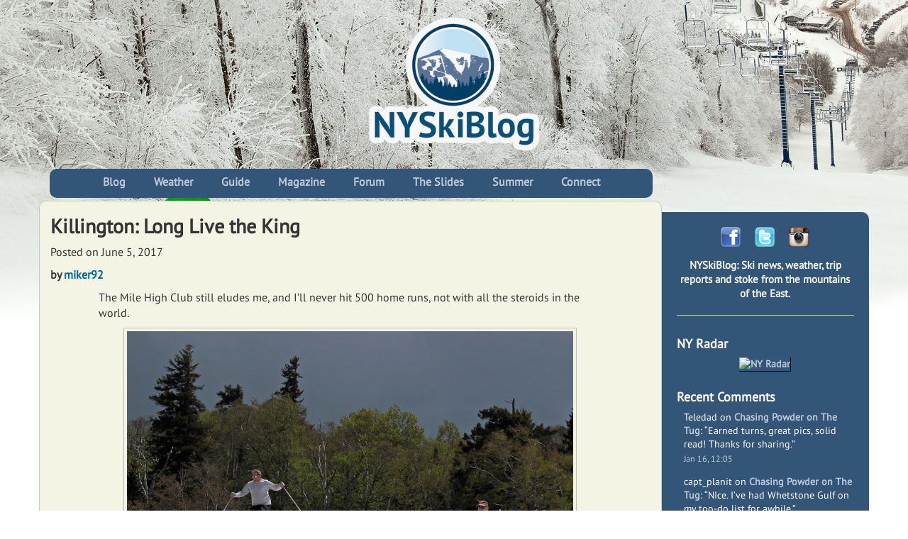

--- FILE ---
content_type: text/html; charset=UTF-8
request_url: https://nyskiblog.com/killington-king-of-spring/
body_size: 24069
content:
<!DOCTYPE html>
<html lang="en-US">
<head>
<meta charset="UTF-8">
<meta name="viewport" content="width=device-width, initial-scale=1">
<link rel="profile" href="http://gmpg.org/xfn/11">
<link rel="pingback" href="https://nyskiblog.com/xmlrpc.php">


<!-- Google Tag Manager -->
<script>(function(w,d,s,l,i){w[l]=w[l]||[];w[l].push({'gtm.start':
new Date().getTime(),event:'gtm.js'});var f=d.getElementsByTagName(s)[0],
j=d.createElement(s),dl=l!='dataLayer'?'&l='+l:'';j.async=true;j.src=
'https://www.googletagmanager.com/gtm.js?id='+i+dl;f.parentNode.insertBefore(j,f);
})(window,document,'script','dataLayer','GTM-N5JX6XQ');</script>
<!-- End Google Tag Manager -->
  
<style>/* latin */
@font-face {
  font-family: 'PT Sans';
  font-style: normal;
  font-weight: 400;
  font-display: swap;
  src: url(https://fonts.gstatic.com/s/ptsans/v12/jizaRExUiTo99u79D0KExcOPIDU.woff2) format('woff2');
  unicode-range: U+0000-00FF, U+0131, U+0152-0153, U+02BB-02BC, U+02C6, U+02DA, U+02DC, U+2000-206F, U+2074, U+20AC, U+2122, U+2191, U+2193, U+2212, U+2215, U+FEFF, U+FFFD;
}</style>

<meta name='robots' content='index, follow, max-image-preview:large, max-snippet:-1, max-video-preview:-1' />

	<!-- This site is optimized with the Yoast SEO plugin v26.6 - https://yoast.com/wordpress/plugins/seo/ -->
	<title>Long Live Killington the King of Spring &#8226; NYSkiBlog</title>
	<meta name="description" content="Killington King of Spring: Draft beers were $4 and the skiing was free. Bashing east-coast bumps in the first month of summer was priceless." />
	<link rel="canonical" href="https://nyskiblog.com/killington-king-of-spring/" />
	<meta property="og:locale" content="en_US" />
	<meta property="og:type" content="article" />
	<meta property="og:title" content="Long Live Killington the King of Spring &#8226; NYSkiBlog" />
	<meta property="og:description" content="Killington King of Spring: Draft beers were $4 and the skiing was free. Bashing east-coast bumps in the first month of summer was priceless." />
	<meta property="og:url" content="https://nyskiblog.com/killington-king-of-spring/" />
	<meta property="og:site_name" content="NYSkiBlog" />
	<meta property="article:publisher" content="https://www.facebook.com/NYSkiBlog" />
	<meta property="article:published_time" content="2017-06-05T13:00:59+00:00" />
	<meta property="article:modified_time" content="2021-11-11T20:17:06+00:00" />
	<meta property="og:image" content="https://nyskiblog.com/wp-content/uploads/2017/06/two-skiers.jpg" />
	<meta name="author" content="miker92" />
	<meta name="twitter:card" content="summary_large_image" />
	<meta name="twitter:creator" content="@NYSkiBlog" />
	<meta name="twitter:site" content="@NYSkiBlog" />
	<meta name="twitter:label1" content="Written by" />
	<meta name="twitter:data1" content="miker92" />
	<meta name="twitter:label2" content="Est. reading time" />
	<meta name="twitter:data2" content="3 minutes" />
	<script type="application/ld+json" class="yoast-schema-graph">{"@context":"https://schema.org","@graph":[{"@type":"Article","@id":"https://nyskiblog.com/killington-king-of-spring/#article","isPartOf":{"@id":"https://nyskiblog.com/killington-king-of-spring/"},"author":{"name":"miker92","@id":"https://nyskiblog.com/#/schema/person/49db67c965f92c7f3e1ffc9ea1e00ec8"},"headline":"Killington: Long Live the King","datePublished":"2017-06-05T13:00:59+00:00","dateModified":"2021-11-11T20:17:06+00:00","mainEntityOfPage":{"@id":"https://nyskiblog.com/killington-king-of-spring/"},"wordCount":338,"commentCount":3,"publisher":{"@id":"https://nyskiblog.com/#organization"},"image":{"@id":"https://nyskiblog.com/killington-king-of-spring/#primaryimage"},"thumbnailUrl":"https://nyskiblog.com/wp-content/uploads/2017/06/two-skiers.jpg","articleSection":["Killington","VT"],"inLanguage":"en-US","potentialAction":[{"@type":"CommentAction","name":"Comment","target":["https://nyskiblog.com/killington-king-of-spring/#respond"]}]},{"@type":"WebPage","@id":"https://nyskiblog.com/killington-king-of-spring/","url":"https://nyskiblog.com/killington-king-of-spring/","name":"Long Live Killington the King of Spring &#8226; NYSkiBlog","isPartOf":{"@id":"https://nyskiblog.com/#website"},"primaryImageOfPage":{"@id":"https://nyskiblog.com/killington-king-of-spring/#primaryimage"},"image":{"@id":"https://nyskiblog.com/killington-king-of-spring/#primaryimage"},"thumbnailUrl":"https://nyskiblog.com/wp-content/uploads/2017/06/two-skiers.jpg","datePublished":"2017-06-05T13:00:59+00:00","dateModified":"2021-11-11T20:17:06+00:00","description":"Killington King of Spring: Draft beers were $4 and the skiing was free. Bashing east-coast bumps in the first month of summer was priceless.","breadcrumb":{"@id":"https://nyskiblog.com/killington-king-of-spring/#breadcrumb"},"inLanguage":"en-US","potentialAction":[{"@type":"ReadAction","target":["https://nyskiblog.com/killington-king-of-spring/"]}]},{"@type":"ImageObject","inLanguage":"en-US","@id":"https://nyskiblog.com/killington-king-of-spring/#primaryimage","url":"https://nyskiblog.com/wp-content/uploads/2017/06/two-skiers.jpg","contentUrl":"https://nyskiblog.com/wp-content/uploads/2017/06/two-skiers.jpg","width":1000,"height":685},{"@type":"BreadcrumbList","@id":"https://nyskiblog.com/killington-king-of-spring/#breadcrumb","itemListElement":[{"@type":"ListItem","position":1,"name":"Blog","item":"https://nyskiblog.com/"},{"@type":"ListItem","position":2,"name":"Killington: Long Live the King"}]},{"@type":"WebSite","@id":"https://nyskiblog.com/#website","url":"https://nyskiblog.com/","name":"NYSkiBlog","description":"The New York State Ski Blog","publisher":{"@id":"https://nyskiblog.com/#organization"},"potentialAction":[{"@type":"SearchAction","target":{"@type":"EntryPoint","urlTemplate":"https://nyskiblog.com/?s={search_term_string}"},"query-input":{"@type":"PropertyValueSpecification","valueRequired":true,"valueName":"search_term_string"}}],"inLanguage":"en-US"},{"@type":"Organization","@id":"https://nyskiblog.com/#organization","name":"NYSkiBlog","url":"https://nyskiblog.com/","logo":{"@type":"ImageObject","inLanguage":"en-US","@id":"https://nyskiblog.com/#/schema/logo/image/","url":"https://nyskiblog.com/wp-content/uploads/2017/08/background-main.jpg","contentUrl":"https://nyskiblog.com/wp-content/uploads/2017/08/background-main.jpg","width":1920,"height":784,"caption":"NYSkiBlog"},"image":{"@id":"https://nyskiblog.com/#/schema/logo/image/"},"sameAs":["https://www.facebook.com/NYSkiBlog","https://x.com/NYSkiBlog","https://www.instagram.com/nyskiblog/","https://www.youtube.com/c/HarveyRoad"]},{"@type":"Person","@id":"https://nyskiblog.com/#/schema/person/49db67c965f92c7f3e1ffc9ea1e00ec8","name":"miker92","url":"https://nyskiblog.com/author/miker92/"}]}</script>
	<!-- / Yoast SEO plugin. -->


<link rel='dns-prefetch' href='//widgets.wp.com' />
<link rel="alternate" type="application/rss+xml" title="NYSkiBlog &raquo; Feed" href="https://nyskiblog.com/feed/" />
<link rel="alternate" type="application/rss+xml" title="NYSkiBlog &raquo; Comments Feed" href="https://nyskiblog.com/comments/feed/" />
<link rel="alternate" type="application/rss+xml" title="NYSkiBlog &raquo; Killington: Long Live the King Comments Feed" href="https://nyskiblog.com/killington-king-of-spring/feed/" />
<link rel="alternate" title="oEmbed (JSON)" type="application/json+oembed" href="https://nyskiblog.com/wp-json/oembed/1.0/embed?url=https%3A%2F%2Fnyskiblog.com%2Fkillington-king-of-spring%2F" />
<link rel="alternate" title="oEmbed (XML)" type="text/xml+oembed" href="https://nyskiblog.com/wp-json/oembed/1.0/embed?url=https%3A%2F%2Fnyskiblog.com%2Fkillington-king-of-spring%2F&#038;format=xml" />
<!-- nyskiblog.com is managing ads with Advanced Ads 2.0.15 – https://wpadvancedads.com/ --><script id="nyski-ready">
			window.advanced_ads_ready=function(e,a){a=a||"complete";var d=function(e){return"interactive"===a?"loading"!==e:"complete"===e};d(document.readyState)?e():document.addEventListener("readystatechange",(function(a){d(a.target.readyState)&&e()}),{once:"interactive"===a})},window.advanced_ads_ready_queue=window.advanced_ads_ready_queue||[];		</script>
		<style id='wp-img-auto-sizes-contain-inline-css' type='text/css'>
img:is([sizes=auto i],[sizes^="auto," i]){contain-intrinsic-size:3000px 1500px}
/*# sourceURL=wp-img-auto-sizes-contain-inline-css */
</style>
<style id='wp-block-library-inline-css' type='text/css'>
:root{--wp-block-synced-color:#7a00df;--wp-block-synced-color--rgb:122,0,223;--wp-bound-block-color:var(--wp-block-synced-color);--wp-editor-canvas-background:#ddd;--wp-admin-theme-color:#007cba;--wp-admin-theme-color--rgb:0,124,186;--wp-admin-theme-color-darker-10:#006ba1;--wp-admin-theme-color-darker-10--rgb:0,107,160.5;--wp-admin-theme-color-darker-20:#005a87;--wp-admin-theme-color-darker-20--rgb:0,90,135;--wp-admin-border-width-focus:2px}@media (min-resolution:192dpi){:root{--wp-admin-border-width-focus:1.5px}}.wp-element-button{cursor:pointer}:root .has-very-light-gray-background-color{background-color:#eee}:root .has-very-dark-gray-background-color{background-color:#313131}:root .has-very-light-gray-color{color:#eee}:root .has-very-dark-gray-color{color:#313131}:root .has-vivid-green-cyan-to-vivid-cyan-blue-gradient-background{background:linear-gradient(135deg,#00d084,#0693e3)}:root .has-purple-crush-gradient-background{background:linear-gradient(135deg,#34e2e4,#4721fb 50%,#ab1dfe)}:root .has-hazy-dawn-gradient-background{background:linear-gradient(135deg,#faaca8,#dad0ec)}:root .has-subdued-olive-gradient-background{background:linear-gradient(135deg,#fafae1,#67a671)}:root .has-atomic-cream-gradient-background{background:linear-gradient(135deg,#fdd79a,#004a59)}:root .has-nightshade-gradient-background{background:linear-gradient(135deg,#330968,#31cdcf)}:root .has-midnight-gradient-background{background:linear-gradient(135deg,#020381,#2874fc)}:root{--wp--preset--font-size--normal:16px;--wp--preset--font-size--huge:42px}.has-regular-font-size{font-size:1em}.has-larger-font-size{font-size:2.625em}.has-normal-font-size{font-size:var(--wp--preset--font-size--normal)}.has-huge-font-size{font-size:var(--wp--preset--font-size--huge)}.has-text-align-center{text-align:center}.has-text-align-left{text-align:left}.has-text-align-right{text-align:right}.has-fit-text{white-space:nowrap!important}#end-resizable-editor-section{display:none}.aligncenter{clear:both}.items-justified-left{justify-content:flex-start}.items-justified-center{justify-content:center}.items-justified-right{justify-content:flex-end}.items-justified-space-between{justify-content:space-between}.screen-reader-text{border:0;clip-path:inset(50%);height:1px;margin:-1px;overflow:hidden;padding:0;position:absolute;width:1px;word-wrap:normal!important}.screen-reader-text:focus{background-color:#ddd;clip-path:none;color:#444;display:block;font-size:1em;height:auto;left:5px;line-height:normal;padding:15px 23px 14px;text-decoration:none;top:5px;width:auto;z-index:100000}html :where(.has-border-color){border-style:solid}html :where([style*=border-top-color]){border-top-style:solid}html :where([style*=border-right-color]){border-right-style:solid}html :where([style*=border-bottom-color]){border-bottom-style:solid}html :where([style*=border-left-color]){border-left-style:solid}html :where([style*=border-width]){border-style:solid}html :where([style*=border-top-width]){border-top-style:solid}html :where([style*=border-right-width]){border-right-style:solid}html :where([style*=border-bottom-width]){border-bottom-style:solid}html :where([style*=border-left-width]){border-left-style:solid}html :where(img[class*=wp-image-]){height:auto;max-width:100%}:where(figure){margin:0 0 1em}html :where(.is-position-sticky){--wp-admin--admin-bar--position-offset:var(--wp-admin--admin-bar--height,0px)}@media screen and (max-width:600px){html :where(.is-position-sticky){--wp-admin--admin-bar--position-offset:0px}}

/*# sourceURL=wp-block-library-inline-css */
</style><style id='global-styles-inline-css' type='text/css'>
:root{--wp--preset--aspect-ratio--square: 1;--wp--preset--aspect-ratio--4-3: 4/3;--wp--preset--aspect-ratio--3-4: 3/4;--wp--preset--aspect-ratio--3-2: 3/2;--wp--preset--aspect-ratio--2-3: 2/3;--wp--preset--aspect-ratio--16-9: 16/9;--wp--preset--aspect-ratio--9-16: 9/16;--wp--preset--color--black: #000000;--wp--preset--color--cyan-bluish-gray: #abb8c3;--wp--preset--color--white: #ffffff;--wp--preset--color--pale-pink: #f78da7;--wp--preset--color--vivid-red: #cf2e2e;--wp--preset--color--luminous-vivid-orange: #ff6900;--wp--preset--color--luminous-vivid-amber: #fcb900;--wp--preset--color--light-green-cyan: #7bdcb5;--wp--preset--color--vivid-green-cyan: #00d084;--wp--preset--color--pale-cyan-blue: #8ed1fc;--wp--preset--color--vivid-cyan-blue: #0693e3;--wp--preset--color--vivid-purple: #9b51e0;--wp--preset--gradient--vivid-cyan-blue-to-vivid-purple: linear-gradient(135deg,rgb(6,147,227) 0%,rgb(155,81,224) 100%);--wp--preset--gradient--light-green-cyan-to-vivid-green-cyan: linear-gradient(135deg,rgb(122,220,180) 0%,rgb(0,208,130) 100%);--wp--preset--gradient--luminous-vivid-amber-to-luminous-vivid-orange: linear-gradient(135deg,rgb(252,185,0) 0%,rgb(255,105,0) 100%);--wp--preset--gradient--luminous-vivid-orange-to-vivid-red: linear-gradient(135deg,rgb(255,105,0) 0%,rgb(207,46,46) 100%);--wp--preset--gradient--very-light-gray-to-cyan-bluish-gray: linear-gradient(135deg,rgb(238,238,238) 0%,rgb(169,184,195) 100%);--wp--preset--gradient--cool-to-warm-spectrum: linear-gradient(135deg,rgb(74,234,220) 0%,rgb(151,120,209) 20%,rgb(207,42,186) 40%,rgb(238,44,130) 60%,rgb(251,105,98) 80%,rgb(254,248,76) 100%);--wp--preset--gradient--blush-light-purple: linear-gradient(135deg,rgb(255,206,236) 0%,rgb(152,150,240) 100%);--wp--preset--gradient--blush-bordeaux: linear-gradient(135deg,rgb(254,205,165) 0%,rgb(254,45,45) 50%,rgb(107,0,62) 100%);--wp--preset--gradient--luminous-dusk: linear-gradient(135deg,rgb(255,203,112) 0%,rgb(199,81,192) 50%,rgb(65,88,208) 100%);--wp--preset--gradient--pale-ocean: linear-gradient(135deg,rgb(255,245,203) 0%,rgb(182,227,212) 50%,rgb(51,167,181) 100%);--wp--preset--gradient--electric-grass: linear-gradient(135deg,rgb(202,248,128) 0%,rgb(113,206,126) 100%);--wp--preset--gradient--midnight: linear-gradient(135deg,rgb(2,3,129) 0%,rgb(40,116,252) 100%);--wp--preset--font-size--small: 13px;--wp--preset--font-size--medium: 20px;--wp--preset--font-size--large: 36px;--wp--preset--font-size--x-large: 42px;--wp--preset--spacing--20: 0.44rem;--wp--preset--spacing--30: 0.67rem;--wp--preset--spacing--40: 1rem;--wp--preset--spacing--50: 1.5rem;--wp--preset--spacing--60: 2.25rem;--wp--preset--spacing--70: 3.38rem;--wp--preset--spacing--80: 5.06rem;--wp--preset--shadow--natural: 6px 6px 9px rgba(0, 0, 0, 0.2);--wp--preset--shadow--deep: 12px 12px 50px rgba(0, 0, 0, 0.4);--wp--preset--shadow--sharp: 6px 6px 0px rgba(0, 0, 0, 0.2);--wp--preset--shadow--outlined: 6px 6px 0px -3px rgb(255, 255, 255), 6px 6px rgb(0, 0, 0);--wp--preset--shadow--crisp: 6px 6px 0px rgb(0, 0, 0);}:where(.is-layout-flex){gap: 0.5em;}:where(.is-layout-grid){gap: 0.5em;}body .is-layout-flex{display: flex;}.is-layout-flex{flex-wrap: wrap;align-items: center;}.is-layout-flex > :is(*, div){margin: 0;}body .is-layout-grid{display: grid;}.is-layout-grid > :is(*, div){margin: 0;}:where(.wp-block-columns.is-layout-flex){gap: 2em;}:where(.wp-block-columns.is-layout-grid){gap: 2em;}:where(.wp-block-post-template.is-layout-flex){gap: 1.25em;}:where(.wp-block-post-template.is-layout-grid){gap: 1.25em;}.has-black-color{color: var(--wp--preset--color--black) !important;}.has-cyan-bluish-gray-color{color: var(--wp--preset--color--cyan-bluish-gray) !important;}.has-white-color{color: var(--wp--preset--color--white) !important;}.has-pale-pink-color{color: var(--wp--preset--color--pale-pink) !important;}.has-vivid-red-color{color: var(--wp--preset--color--vivid-red) !important;}.has-luminous-vivid-orange-color{color: var(--wp--preset--color--luminous-vivid-orange) !important;}.has-luminous-vivid-amber-color{color: var(--wp--preset--color--luminous-vivid-amber) !important;}.has-light-green-cyan-color{color: var(--wp--preset--color--light-green-cyan) !important;}.has-vivid-green-cyan-color{color: var(--wp--preset--color--vivid-green-cyan) !important;}.has-pale-cyan-blue-color{color: var(--wp--preset--color--pale-cyan-blue) !important;}.has-vivid-cyan-blue-color{color: var(--wp--preset--color--vivid-cyan-blue) !important;}.has-vivid-purple-color{color: var(--wp--preset--color--vivid-purple) !important;}.has-black-background-color{background-color: var(--wp--preset--color--black) !important;}.has-cyan-bluish-gray-background-color{background-color: var(--wp--preset--color--cyan-bluish-gray) !important;}.has-white-background-color{background-color: var(--wp--preset--color--white) !important;}.has-pale-pink-background-color{background-color: var(--wp--preset--color--pale-pink) !important;}.has-vivid-red-background-color{background-color: var(--wp--preset--color--vivid-red) !important;}.has-luminous-vivid-orange-background-color{background-color: var(--wp--preset--color--luminous-vivid-orange) !important;}.has-luminous-vivid-amber-background-color{background-color: var(--wp--preset--color--luminous-vivid-amber) !important;}.has-light-green-cyan-background-color{background-color: var(--wp--preset--color--light-green-cyan) !important;}.has-vivid-green-cyan-background-color{background-color: var(--wp--preset--color--vivid-green-cyan) !important;}.has-pale-cyan-blue-background-color{background-color: var(--wp--preset--color--pale-cyan-blue) !important;}.has-vivid-cyan-blue-background-color{background-color: var(--wp--preset--color--vivid-cyan-blue) !important;}.has-vivid-purple-background-color{background-color: var(--wp--preset--color--vivid-purple) !important;}.has-black-border-color{border-color: var(--wp--preset--color--black) !important;}.has-cyan-bluish-gray-border-color{border-color: var(--wp--preset--color--cyan-bluish-gray) !important;}.has-white-border-color{border-color: var(--wp--preset--color--white) !important;}.has-pale-pink-border-color{border-color: var(--wp--preset--color--pale-pink) !important;}.has-vivid-red-border-color{border-color: var(--wp--preset--color--vivid-red) !important;}.has-luminous-vivid-orange-border-color{border-color: var(--wp--preset--color--luminous-vivid-orange) !important;}.has-luminous-vivid-amber-border-color{border-color: var(--wp--preset--color--luminous-vivid-amber) !important;}.has-light-green-cyan-border-color{border-color: var(--wp--preset--color--light-green-cyan) !important;}.has-vivid-green-cyan-border-color{border-color: var(--wp--preset--color--vivid-green-cyan) !important;}.has-pale-cyan-blue-border-color{border-color: var(--wp--preset--color--pale-cyan-blue) !important;}.has-vivid-cyan-blue-border-color{border-color: var(--wp--preset--color--vivid-cyan-blue) !important;}.has-vivid-purple-border-color{border-color: var(--wp--preset--color--vivid-purple) !important;}.has-vivid-cyan-blue-to-vivid-purple-gradient-background{background: var(--wp--preset--gradient--vivid-cyan-blue-to-vivid-purple) !important;}.has-light-green-cyan-to-vivid-green-cyan-gradient-background{background: var(--wp--preset--gradient--light-green-cyan-to-vivid-green-cyan) !important;}.has-luminous-vivid-amber-to-luminous-vivid-orange-gradient-background{background: var(--wp--preset--gradient--luminous-vivid-amber-to-luminous-vivid-orange) !important;}.has-luminous-vivid-orange-to-vivid-red-gradient-background{background: var(--wp--preset--gradient--luminous-vivid-orange-to-vivid-red) !important;}.has-very-light-gray-to-cyan-bluish-gray-gradient-background{background: var(--wp--preset--gradient--very-light-gray-to-cyan-bluish-gray) !important;}.has-cool-to-warm-spectrum-gradient-background{background: var(--wp--preset--gradient--cool-to-warm-spectrum) !important;}.has-blush-light-purple-gradient-background{background: var(--wp--preset--gradient--blush-light-purple) !important;}.has-blush-bordeaux-gradient-background{background: var(--wp--preset--gradient--blush-bordeaux) !important;}.has-luminous-dusk-gradient-background{background: var(--wp--preset--gradient--luminous-dusk) !important;}.has-pale-ocean-gradient-background{background: var(--wp--preset--gradient--pale-ocean) !important;}.has-electric-grass-gradient-background{background: var(--wp--preset--gradient--electric-grass) !important;}.has-midnight-gradient-background{background: var(--wp--preset--gradient--midnight) !important;}.has-small-font-size{font-size: var(--wp--preset--font-size--small) !important;}.has-medium-font-size{font-size: var(--wp--preset--font-size--medium) !important;}.has-large-font-size{font-size: var(--wp--preset--font-size--large) !important;}.has-x-large-font-size{font-size: var(--wp--preset--font-size--x-large) !important;}
/*# sourceURL=global-styles-inline-css */
</style>

<style id='classic-theme-styles-inline-css' type='text/css'>
/*! This file is auto-generated */
.wp-block-button__link{color:#fff;background-color:#32373c;border-radius:9999px;box-shadow:none;text-decoration:none;padding:calc(.667em + 2px) calc(1.333em + 2px);font-size:1.125em}.wp-block-file__button{background:#32373c;color:#fff;text-decoration:none}
/*# sourceURL=/wp-includes/css/classic-themes.min.css */
</style>
<link rel='stylesheet' id='wp-components-css' href='https://nyskiblog.com/wp-includes/css/dist/components/style.min.css?ver=6.9' type='text/css' media='all' />
<link rel='stylesheet' id='wp-preferences-css' href='https://nyskiblog.com/wp-includes/css/dist/preferences/style.min.css?ver=6.9' type='text/css' media='all' />
<link rel='stylesheet' id='wp-block-editor-css' href='https://nyskiblog.com/wp-includes/css/dist/block-editor/style.min.css?ver=6.9' type='text/css' media='all' />
<link rel='stylesheet' id='popup-maker-block-library-style-css' href='https://nyskiblog.com/wp-content/plugins/popup-maker/dist/packages/block-library-style.css?ver=dbea705cfafe089d65f1' type='text/css' media='all' />
<link rel='stylesheet' id='better-recent-comments-css' href='https://nyskiblog.com/wp-content/plugins/better-recent-comments/assets/css/better-recent-comments.min.css?ver=6.9' type='text/css' media='all' />
<link rel='stylesheet' id='responsive-lightbox-swipebox-css' href='https://nyskiblog.com/wp-content/plugins/responsive-lightbox/assets/swipebox/swipebox.min.css?ver=1.5.2' type='text/css' media='all' />
<link rel='stylesheet' id='main-style-css' href='https://nyskiblog.com/wp-content/themes/nyskiblog2016/assets/css/screen.css?ver=1704992115' type='text/css' media='all' />
<link rel='stylesheet' id='main-style-override-css' href='https://nyskiblog.com/wp-content/themes/nyskiblog2016/override.css?ver=6.9' type='text/css' media='all' />
<link rel='stylesheet' id='jetpack-subscriptions-css' href='https://nyskiblog.com/wp-content/plugins/jetpack/_inc/build/subscriptions/subscriptions.min.css?ver=15.3.1' type='text/css' media='all' />
<link rel='stylesheet' id='open-sans-css' href='https://fonts.googleapis.com/css?family=Open+Sans%3A300italic%2C400italic%2C600italic%2C300%2C400%2C600&#038;subset=latin%2Clatin-ext&#038;display=fallback&#038;ver=6.9' type='text/css' media='all' />
<link rel='stylesheet' id='jetpack_likes-css' href='https://nyskiblog.com/wp-content/plugins/jetpack/modules/likes/style.css?ver=15.3.1' type='text/css' media='all' />
<link rel='stylesheet' id='popup-maker-site-css' href='//nyskiblog.com/wp-content/uploads/pum/pum-site-styles.css?generated=1756774303&#038;ver=1.21.5' type='text/css' media='all' />
<script type="text/javascript" src="https://nyskiblog.com/wp-includes/js/jquery/jquery.min.js?ver=3.7.1" id="jquery-core-js"></script>
<script type="text/javascript" src="https://nyskiblog.com/wp-includes/js/jquery/jquery-migrate.min.js?ver=3.4.1" id="jquery-migrate-js"></script>
<script type="text/javascript" src="https://nyskiblog.com/wp-content/plugins/responsive-lightbox/assets/dompurify/purify.min.js?ver=3.1.7" id="dompurify-js"></script>
<script type="text/javascript" id="responsive-lightbox-sanitizer-js-before">
/* <![CDATA[ */
window.RLG = window.RLG || {}; window.RLG.sanitizeAllowedHosts = ["youtube.com","www.youtube.com","youtu.be","vimeo.com","player.vimeo.com"];
//# sourceURL=responsive-lightbox-sanitizer-js-before
/* ]]> */
</script>
<script type="text/javascript" src="https://nyskiblog.com/wp-content/plugins/responsive-lightbox/js/sanitizer.js?ver=2.6.0" id="responsive-lightbox-sanitizer-js"></script>
<script type="text/javascript" src="https://nyskiblog.com/wp-content/plugins/responsive-lightbox/assets/swipebox/jquery.swipebox.min.js?ver=1.5.2" id="responsive-lightbox-swipebox-js"></script>
<script type="text/javascript" src="https://nyskiblog.com/wp-includes/js/underscore.min.js?ver=1.13.7" id="underscore-js"></script>
<script type="text/javascript" src="https://nyskiblog.com/wp-content/plugins/responsive-lightbox/assets/infinitescroll/infinite-scroll.pkgd.min.js?ver=4.0.1" id="responsive-lightbox-infinite-scroll-js"></script>
<script type="text/javascript" id="responsive-lightbox-js-before">
/* <![CDATA[ */
var rlArgs = {"script":"swipebox","selector":"lightbox","customEvents":"","activeGalleries":true,"animation":true,"hideCloseButtonOnMobile":false,"removeBarsOnMobile":false,"hideBars":true,"hideBarsDelay":5000,"videoMaxWidth":1080,"useSVG":true,"loopAtEnd":false,"woocommerce_gallery":false,"ajaxurl":"https:\/\/nyskiblog.com\/wp-admin\/admin-ajax.php","nonce":"f4e3aff343","preview":false,"postId":35737,"scriptExtension":false};

//# sourceURL=responsive-lightbox-js-before
/* ]]> */
</script>
<script type="text/javascript" src="https://nyskiblog.com/wp-content/plugins/responsive-lightbox/js/front.js?ver=2.6.0" id="responsive-lightbox-js"></script>
<link rel="https://api.w.org/" href="https://nyskiblog.com/wp-json/" /><link rel="alternate" title="JSON" type="application/json" href="https://nyskiblog.com/wp-json/wp/v2/posts/35737" /><link rel="EditURI" type="application/rsd+xml" title="RSD" href="https://nyskiblog.com/xmlrpc.php?rsd" />
<meta name="generator" content="WordPress 6.9" />
<link rel='shortlink' href='https://nyskiblog.com/?p=35737' />
<meta name="generator" content="webp-uploads 2.6.0">
<link rel="icon" href="https://nyskiblog.com/wp-content/uploads/2018/02/cropped-nyskiblog-favicon-32x32.webp" sizes="32x32" />
<link rel="icon" href="https://nyskiblog.com/wp-content/uploads/2018/02/cropped-nyskiblog-favicon-192x192.webp" sizes="192x192" />
<link rel="apple-touch-icon" href="https://nyskiblog.com/wp-content/uploads/2018/02/cropped-nyskiblog-favicon-180x180.webp" />
<meta name="msapplication-TileImage" content="https://nyskiblog.com/wp-content/uploads/2018/02/cropped-nyskiblog-favicon-270x270.webp" />
		<style type="text/css" id="wp-custom-css">
				.single-post .navigation.post-navigation {
		display: none;
	}

.advads-edit-button {
	display: none;
}

#secondary ul.blogroll, #secondary ul.feedreading_blogroll_bookmarklist  {
	margin: 10px auto 20px;
	padding-left: 10px;
}

#colophon .footer-ad, #colophon .footer-replace {
	min-width: 260px;
	margin: auto;
}

#secondary .textwidget img { width:100%;}

@media (max-width: 640px) {
	.hidden-640 {
	display:none;
}}

.comment-form label {
	width: 100% !important;
}

.comment-content {
	margin-top:8px;
}

.timeline-Widget {
	background-color: #f4f4e4 !important;
}

.twitter-timeline {
	background-color: #f4f4e4 !important;
}

.jetpack_subscription_widget input[type=email] {
	max-width: 400px;
}

.jetpack_subscription_widget button {
	-webkit-appearance: button;
	margin-top: 5px;
	margin-bottom: 0;
	background-image: none;
	background-color: #069!important;
	border: 1px solid #abc!important;
	color: #fff;
	white-space: nowrap;
	padding: 6px 12px;
	font-size: 16px;
	text-transform: uppercase;
	border-radius: 4px;
}

.comment-wrap {
	margin: auto !important;
	max-width: 320px !important;
}

.recent-comments-list>li {
	margin-bottom: 1em;
}

.recent-comment .comment-wrap {
	padding-left: 10px!important;
	max-width: 320px;
	margin: auto;
}

.advertising-wide {
	display: inline;
	text-align: center;
}

.advertising-narrow {
	display: none;
	text-align: center;
}

@media (max-width: 500px) {
	.advertising-wide {
		display: none;
}
	
	.advertising-narrow {
		display: inline;
}
	
.special_content {
  width: 320px;
  height: 50px; }
  @media (min-width: 500px) {
	.special_content {
	  width: 468px;
	  height: 60px; } }
	
.border_nosides td, .border_nosides th {
	border: 1px solid grey;
	border-right-color: transparent;
	border-left-color: transparent;
	font-size: .8em;
	line-height: .8em;
}
	
.borderless_small td,
	.borderless_small th {
  border: none;
  font-size: .8em;
  line-height: .8em;
 }
	
	
	
	@media (min-width: 991px)
#masthead .navbar-default #navbar-main .dropdown-menu>li>a {
    padding: 8px 2rem;
}
	
		</style>
		
<link rel="manifest" href="https://nyskiblog.com/wp-content/themes/nyskiblog2016/assets/img/favicon/manifest.json">
<meta name="theme-color" content="#ffffff">

<!-- Facebook Pixel Code -->
<script>
!function(f,b,e,v,n,t,s)
{if(f.fbq)return;n=f.fbq=function(){n.callMethod?
n.callMethod.apply(n,arguments):n.queue.push(arguments)};
if(!f._fbq)f._fbq=n;n.push=n;n.loaded=!0;n.version='2.0';
n.queue=[];t=b.createElement(e);t.async=!0;
t.src=v;s=b.getElementsByTagName(e)[0];
s.parentNode.insertBefore(t,s)}(window,document,'script',
'https://connect.facebook.net/en_US/fbevents.js');
 fbq('init', '185628815697551'); 
fbq('track', 'PageView');
</script>
<noscript>
 <img height="1" width="1" 
src="https://www.facebook.com/tr?id=185628815697551&ev=PageView
&noscript=1"/>
</noscript>
<!-- End Facebook Pixel Code -->

</head>

<body class="wp-singular post-template-default single single-post postid-35737 single-format-standard wp-theme-nyskiblog2016 group-blog aa-prefix-nyski-" style="background-image: url(https://nyskiblog.com/wp-content/uploads/2017/09/background-main.jpg)">
<!-- Google Tag Manager (noscript) -->
<noscript><iframe src="https://www.googletagmanager.com/ns.html?id=GTM-N5JX6XQ"
height="0" width="0" style="display:none;visibility:hidden"></iframe></noscript>
<!-- End Google Tag Manager (noscript) -->
  <div id="page" class="site">
	<a class="skip-link screen-reader-text" href="#content">Skip to content</a>

	<header id="masthead" class="site-header" role="banner">
		<nav class="navbar navbar-default navbar-fixed-top" role="navigation">
		    <!-- Brand and toggle get grouped for better mobile display -->
		    <div class="container navbar-container">
				<div class="site-branding">
					<a href="https://nyskiblog.com">
												<span class="site-logo">
							<img class="logo-md" src="https://nyskiblog.com/wp-content/uploads/2019/10/NYSkiBlog.png" alt="NYSkiBlog" title="NYSkiBlog">
						</span>
											</a>
				</div>
		        <div class="navbar-header row">
			        <div class="col-xs-12 col-sm-12 col-md-12 col-lg-12">
			            <button type="button" class="navbar-toggle" data-toggle="collapse" data-target="#navbar-main">
			                <span class="sr-only">Toggle navigation</span>
			                <span class="icon-bar"></span>
			                <span class="icon-bar"></span>
			                <span class="icon-bar"></span>
			            </button>
			
			            <a class="navbar-brand" href="https://nyskiblog.com">
	<span>Home</span>

<!--			                <img src="https://nyskiblog.com/wp-content/themes/nyskiblog2016/assets/img/logo.png" class="logo"> -->
			            </a>
			        </div>
		        </div>
				<div id="navbar-main" class="collapse navbar-collapse">
					<ul id="menu-primary-menu" class="nav navbar-nav">
		        <li id="menu-item-33153" class="menu-item menu-item-type-custom menu-item-object-custom menu-item-home menu-item-33153"><a title="Blog" href="https://nyskiblog.com/"><span class="glyphicon NYSKiBlog"></span>Blog</a></li>
<li id="menu-item-461" class="menu-item menu-item-type-post_type menu-item-object-page menu-item-has-children menu-item-461 dropdown"><a title="Weather" href="#" data-toggle="dropdown" data-hover="dropdown" class="dropdown-toggle"><span class="glyphicon Weather"></span>Weather </a>
<ul role="menu" class=" dropdown-menu">
	<li id="menu-item-34737" class="menu-item menu-item-type-post_type menu-item-object-page menu-item-34737"><a title="US Ski Weather" href="https://nyskiblog.com/weather/"><span class="glyphicon US Ski Weather"></span>US Ski Weather</a></li>
	<li id="menu-item-35368" class="menu-item menu-item-type-post_type menu-item-object-page menu-item-35368"><a title="New York Wx" href="https://nyskiblog.com/weather/new-york/"><span class="glyphicon NYWx"></span>New York Wx</a></li>
	<li id="menu-item-32071" class="menu-item menu-item-type-post_type menu-item-object-page menu-item-32071"><a title="ALY Wx" href="https://nyskiblog.com/weather/aly/"><span class="glyphicon NWS ALY"></span>ALY Wx</a></li>
	<li id="menu-item-25121" class="menu-item menu-item-type-post_type menu-item-object-page menu-item-25121"><a title="BTV Wx" href="https://nyskiblog.com/weather/btv/"><span class="glyphicon BTV Wx"></span>BTV Wx</a></li>
	<li id="menu-item-25172" class="menu-item menu-item-type-post_type menu-item-object-page menu-item-25172"><a title="BGM Wx" href="https://nyskiblog.com/weather/bgm/"><span class="glyphicon BGM Wx"></span>BGM Wx</a></li>
	<li id="menu-item-25200" class="menu-item menu-item-type-post_type menu-item-object-page menu-item-25200"><a title="BUF Wx" href="https://nyskiblog.com/weather/buf/"><span class="glyphicon BUF Wx"></span>BUF Wx</a></li>
	<li id="menu-item-25445" class="menu-item menu-item-type-post_type menu-item-object-page menu-item-25445"><a title="NYC Wx" href="https://nyskiblog.com/weather/nyc/"><span class="glyphicon OKX Wx"></span>NYC Wx</a></li>
	<li id="menu-item-32123" class="menu-item menu-item-type-post_type menu-item-object-page menu-item-32123"><a title="NH + ME Wx" href="https://nyskiblog.com/weather/gyx/"><span class="glyphicon GYX Wx"></span>NH + ME Wx</a></li>
	<li id="menu-item-32158" class="menu-item menu-item-type-post_type menu-item-object-page menu-item-32158"><a title="Mt Wash Wx" href="https://nyskiblog.com/weather/mount-washington/"><span class="glyphicon Mt Washington Wx"></span>Mt Wash Wx</a></li>
	<li id="menu-item-75383" class="menu-item menu-item-type-post_type menu-item-object-page menu-item-75383"><a title="Canada Wx" href="https://nyskiblog.com/weather/canada/"><span class="glyphicon Canada Ski Weather"></span>Canada Wx</a></li>
</ul>
</li>
<li id="menu-item-32623" class="menu-item menu-item-type-post_type menu-item-object-page menu-item-has-children menu-item-32623 dropdown"><a title="Guide" href="#" data-toggle="dropdown" data-hover="dropdown" class="dropdown-toggle">Guide </a>
<ul role="menu" class=" dropdown-menu">
	<li id="menu-item-34593" class="menu-item menu-item-type-post_type menu-item-object-page menu-item-34593"><a title="The NYSB Guide" href="https://nyskiblog.com/directory/"><span class="glyphicon The NYSB Guide"></span>The NYSB Guide</a></li>
	<li id="menu-item-32594" class="menu-item menu-item-type-post_type menu-item-object-page menu-item-32594"><a title="NY Ski Areas" href="https://nyskiblog.com/directory/ny-ski-areas/"><span class="glyphicon NY Ski Areas"></span>NY Ski Areas</a></li>
	<li id="menu-item-32621" class="menu-item menu-item-type-post_type menu-item-object-page menu-item-32621"><a title="NY XC Ski Areas" href="https://nyskiblog.com/directory/xc-ski-areas/"><span class="glyphicon NY Cross Country Ski Areas"></span>NY XC Ski Areas</a></li>
	<li id="menu-item-32618" class="menu-item menu-item-type-post_type menu-item-object-page menu-item-32618"><a title="VT Ski Areas" href="https://nyskiblog.com/directory/vt-ski-areas/"><span class="glyphicon Vermont Ski Areas"></span>VT Ski Areas</a></li>
	<li id="menu-item-44704" class="menu-item menu-item-type-post_type menu-item-object-page menu-item-44704"><a title="NY Ski Aerials" href="https://nyskiblog.com/directory/aerial-photos/"><span class="glyphicon NY Ski Aerials"></span>NY Ski Aerials</a></li>
	<li id="menu-item-32616" class="menu-item menu-item-type-post_type menu-item-object-page menu-item-32616"><a title="NY Ski Area History" href="https://nyskiblog.com/directory/ski-area-history/"><span class="glyphicon NY Ski Area History"></span>NY Ski Area History</a></li>
	<li id="menu-item-45051" class="menu-item menu-item-type-post_type menu-item-object-page menu-item-45051"><a title="NY Vintage Trail Maps" href="https://nyskiblog.com/directory/vintage-ski-trail-maps/"><span class="glyphicon NY Vintage Trail Maps"></span>NY Vintage Trail Maps</a></li>
	<li id="menu-item-44783" class="menu-item menu-item-type-post_type menu-item-object-page menu-item-44783"><a title="NY Ski Memorabilia" href="https://nyskiblog.com/directory/ski-memorabilia/"><span class="glyphicon NY Ski Memorabilia"></span>NY Ski Memorabilia</a></li>
	<li id="menu-item-32617" class="menu-item menu-item-type-post_type menu-item-object-page menu-item-32617"><a title="Weather Data" href="https://nyskiblog.com/directory/weather-data/"><span class="glyphicon Weather Data"></span>Weather Data</a></li>
</ul>
</li>
<li id="menu-item-33194" class="menu-item menu-item-type-post_type menu-item-object-page menu-item-has-children menu-item-33194 dropdown"><a title="Magazine" href="#" data-toggle="dropdown" data-hover="dropdown" class="dropdown-toggle">Magazine </a>
<ul role="menu" class=" dropdown-menu">
	<li id="menu-item-34594" class="menu-item menu-item-type-post_type menu-item-object-page menu-item-34594"><a title="NYSkiBlog Magazine" href="https://nyskiblog.com/magazine/"><span class="glyphicon The Mountains Less Traveled"></span>NYSkiBlog Magazine</a></li>
	<li id="menu-item-32485" class="menu-item menu-item-type-post_type menu-item-object-page menu-item-32485"><a title="Eastern US" href="https://nyskiblog.com/magazine/eastern-us/"><span class="glyphicon Eastern US"></span>Eastern US</a></li>
	<li id="menu-item-32484" class="menu-item menu-item-type-post_type menu-item-object-page menu-item-32484"><a title="The West" href="https://nyskiblog.com/magazine/the-west/"><span class="glyphicon The West"></span>The West</a></li>
	<li id="menu-item-32483" class="menu-item menu-item-type-post_type menu-item-object-page menu-item-32483"><a title="Quebec" href="https://nyskiblog.com/magazine/quebec/"><span class="glyphicon Quebec"></span>Quebec</a></li>
	<li id="menu-item-32482" class="menu-item menu-item-type-post_type menu-item-object-page menu-item-32482"><a title="Europe" href="https://nyskiblog.com/magazine/europe/"><span class="glyphicon Europe"></span>Europe</a></li>
</ul>
</li>
<li id="menu-item-58082" class="menu-item menu-item-type-custom menu-item-object-custom menu-item-58082"><a title="Forum" href="https://nyskiblog.com/forum/"><span class="glyphicon The NYSB Forum"></span>Forum</a></li>
<li id="menu-item-32052" class="menu-item menu-item-type-post_type menu-item-object-page menu-item-has-children menu-item-32052 dropdown"><a title="The Slides" href="#" data-toggle="dropdown" data-hover="dropdown" class="dropdown-toggle">The Slides </a>
<ul role="menu" class=" dropdown-menu">
	<li id="menu-item-32580" class="menu-item menu-item-type-post_type menu-item-object-page menu-item-32580"><a title="Overview" href="https://nyskiblog.com/whiteface-slides/"><span class="glyphicon The Slide Guide"></span>Overview</a></li>
	<li id="menu-item-26452" class="menu-item menu-item-type-post_type menu-item-object-page menu-item-26452"><a title="Slide 1" href="https://nyskiblog.com/whiteface-slides/slide-1/"><span class="glyphicon Slide 1"></span>Slide 1</a></li>
	<li id="menu-item-26450" class="menu-item menu-item-type-post_type menu-item-object-page menu-item-26450"><a title="Slide 2" href="https://nyskiblog.com/whiteface-slides/slide-2/"><span class="glyphicon Slide 2"></span>Slide 2</a></li>
	<li id="menu-item-26451" class="menu-item menu-item-type-post_type menu-item-object-page menu-item-26451"><a title="Slide 2B" href="https://nyskiblog.com/whiteface-slides/slide-2b/"><span class="glyphicon Slide 2B"></span>Slide 2B</a></li>
	<li id="menu-item-26454" class="menu-item menu-item-type-post_type menu-item-object-page menu-item-26454"><a title="Slide 3" href="https://nyskiblog.com/whiteface-slides/slide-3/"><span class="glyphicon Slide 3"></span>Slide 3</a></li>
	<li id="menu-item-26453" class="menu-item menu-item-type-post_type menu-item-object-page menu-item-26453"><a title="Slide 4" href="https://nyskiblog.com/whiteface-slides/slide-4/"><span class="glyphicon Slide 4"></span>Slide 4</a></li>
	<li id="menu-item-32581" class="menu-item menu-item-type-post_type menu-item-object-page menu-item-32581"><a title="Slide Out" href="https://nyskiblog.com/whiteface-slides/slide-out/"><span class="glyphicon Slide Out"></span>Slide Out</a></li>
</ul>
</li>
<li id="menu-item-27380" class="menu-item menu-item-type-custom menu-item-object-custom menu-item-has-children menu-item-27380 dropdown"><a title="Summer" href="#" data-toggle="dropdown" data-hover="dropdown" class="dropdown-toggle">Summer </a>
<ul role="menu" class=" dropdown-menu">
	<li id="menu-item-27382" class="menu-item menu-item-type-custom menu-item-object-custom menu-item-27382"><a title="Hiking" href="https://nyskiblog.com/blog/hiking/"><span class="glyphicon Hiking"></span>Hiking</a></li>
	<li id="menu-item-27385" class="menu-item menu-item-type-custom menu-item-object-custom menu-item-27385"><a title="Biking" href="https://nyskiblog.com/blog/biking/"><span class="glyphicon Biking"></span>Biking</a></li>
	<li id="menu-item-27384" class="menu-item menu-item-type-custom menu-item-object-custom menu-item-27384"><a title="Paddling" href="https://nyskiblog.com/blog/paddling/"><span class="glyphicon Paddling"></span>Paddling</a></li>
	<li id="menu-item-27383" class="menu-item menu-item-type-custom menu-item-object-custom menu-item-27383"><a title="Climbing" href="https://nyskiblog.com/blog/climbing/"><span class="glyphicon Climbing"></span>Climbing</a></li>
	<li id="menu-item-27381" class="menu-item menu-item-type-custom menu-item-object-custom menu-item-27381"><a title="Rafting" href="https://nyskiblog.com/rafting/"><span class="glyphicon Rafting Guide"></span>Rafting</a></li>
</ul>
</li>
<li id="menu-item-458" class="menu-item menu-item-type-post_type menu-item-object-page menu-item-has-children menu-item-458 dropdown"><a title="Connect" href="#" data-toggle="dropdown" data-hover="dropdown" class="dropdown-toggle">Connect </a>
<ul role="menu" class=" dropdown-menu">
	<li id="menu-item-32569" class="menu-item menu-item-type-post_type menu-item-object-page menu-item-32569"><a title="Overview" href="https://nyskiblog.com/connect/"><span class="glyphicon Connect"></span>Overview</a></li>
	<li id="menu-item-47682" class="menu-item menu-item-type-post_type menu-item-object-page menu-item-47682"><a title="SUBSCRIBE!" href="https://nyskiblog.com/connect/subscribe/"><span class="glyphicon SUBSCRIBE!"></span>SUBSCRIBE!</a></li>
	<li id="menu-item-35267" class="menu-item menu-item-type-post_type menu-item-object-page menu-item-35267"><a title="Blog for NYSB" href="https://nyskiblog.com/connect/writers-wanted/"><span class="glyphicon Blog for NYSkiBlog"></span>Blog for NYSB</a></li>
	<li id="menu-item-35011" class="menu-item menu-item-type-post_type menu-item-object-page menu-item-35011"><a title="Advertise" href="https://nyskiblog.com/connect/advertise/"><span class="glyphicon Our Numbers"></span>Advertise</a></li>
	<li id="menu-item-35010" class="menu-item menu-item-type-post_type menu-item-object-page menu-item-35010"><a title="Diecuts" href="https://nyskiblog.com/connect/diecuts/"><span class="glyphicon Diecuts"></span>Diecuts</a></li>
	<li id="menu-item-10307" class="menu-item menu-item-type-post_type menu-item-object-page menu-item-10307"><a title="FAQs" href="https://nyskiblog.com/connect/faq/"><span class="glyphicon Freq Asked Questions"></span>FAQs</a></li>
	<li id="menu-item-50742" class="menu-item menu-item-type-post_type menu-item-object-page menu-item-50742"><a title="HQ" href="https://nyskiblog.com/headquarters/"><span class="glyphicon Headquarters"></span>HQ</a></li>
</ul>
</li>
					</ul>
				</div>			
			</div>
		</nav>
	</header><!-- #masthead -->

	<div class="mobile-header-image" style="background-image: url(https://nyskiblog.com/wp-content/uploads/2017/09/background-main.jpg)">
<a href="https://nyskiblog.com">
							<img class="logo-xs" src="https://nyskiblog.com/wp-content/uploads/2019/10/NYSkiBlog.png" width="500" height="380">
							<img class="logo-sm" src="https://nyskiblog.com/wp-content/uploads/2019/10/NYSkiBlog.png" width="500" height="380">
</a>
	</div>

	<div id="content" class="site-content">
		<div class="container site-container">
<!--			<div class="shadow"></div> -->
<!--			<div class="shadow-bottom"></div> -->
			<div class="row">
	<div id="primary" class="col-xs-12 col-sm-12 col-md-9 col-lg-9">
		<div>
			<main id="main" class="site-main content-area col-xs-12 col-sm-12 col-md-12 col-lg-12" role="main">

				
<article id="post-35737" class="post-excerpt post-35737 post type-post status-publish format-standard hentry category-killington category-vermont">
	<header class="entry-header">
		<h1 class="entry-title">Killington: Long Live the King</h1>		<div class="entry-meta">
			<span class="posted-on">Posted on <time class="entry-date published" datetime="2017-06-05T09:00:59-04:00">June 5, 2017</time></span><span class="byline"> by <span class="author vcard"><a class="url fn n" href="https://nyskiblog.com/author/miker92/">miker92</a></span></span>		</div><!-- .entry-meta -->
			</header><!-- .entry-header -->

	<div class="entry-content">
		<p>The Mile High Club still eludes me, and I&#8217;ll never hit 500 home runs, not with all the steroids in the world.</p>
<p><a href="http://nyskiblog.com/wp-content/uploads/2017/06/two-skiers.jpg" data-rel="lightbox-gallery-3elZY0GN" data-rl_title="" data-rl_caption="" title=""><img fetchpriority="high" decoding="async" class="aligncenter wp-image-35703 size-large" src="https://nyskiblog.com/wp-content/uploads/2017/06/two-skiers.jpg" alt="killington the king of spring" width="400" height="274" /></a></p>
<p>But last Thursday, I joined the ranks of another exclusive set&#8211;this one of die-hard east coast skiers, and perhaps even more prestigious.</p>
<p>For the record I did it with Naked Viking Man, Girl in Bikini, and an army of green t-shirts that read &#8220;I like big bumps and I cannot lie.&#8221;</p>
<p><a href="http://nyskiblog.com/wp-content/uploads/2017/06/superstar-headwall.jpg" data-rel="lightbox-gallery-3elZY0GN" data-rl_title="" data-rl_caption="" title=""><img decoding="async" class="aligncenter size-large wp-image-35704" src="https://nyskiblog.com/wp-content/uploads/2017/06/superstar-headwall.jpg" alt="" width="400" height="267" /></a></p>
<p>We scored a day of lift-served skiing at Killington in June. By The Beast&#8217;s own records, it&#8217;s been 15 years since anyone&#8217;s done that.</p>
<p><span id="more-35737"></span>For those who couldn&#8217;t taste the glory in person, think sunscreen, beer, and hot dogs, with a touch of Vermont springtime funk on the breeze.</p>
<figure id="attachment_35702" aria-describedby="caption-attachment-35702" style="width: 400px" class="wp-caption aligncenter"><a href="https://nyskiblog.com/wp-content/uploads/2017/06/superstar.jpg" data-rel="lightbox-gallery-3elZY0GN" data-rl_title="" data-rl_caption="" title=""><img decoding="async" class="wp-image-35702 size-large" src="https://nyskiblog.com/wp-content/uploads/2017/06/superstar.jpg" alt="" width="400" height="267" /></a><figcaption id="caption-attachment-35702" class="wp-caption-text">Killington King of Spring</figcaption></figure>
<p>The Superstar Glacier&#8217;s snowpack put in a continuous 9-5 day, with just one maybe-20-foot mud patch emerging mid-afternoon. Most in attendance slid over it with style.</p>
<p>True to New England weather patterns, the day saw everything from dark clouds and rain to bright blue skies, with sunshine prevailing in the end.</p>
<p><a href="http://nyskiblog.com/wp-content/uploads/2017/06/killington-telemark.jpg" data-rel="lightbox-gallery-3elZY0GN" data-rl_title="" data-rl_caption="" title=""><img loading="lazy" decoding="async" class="aligncenter size-large wp-image-35699" src="https://nyskiblog.com/wp-content/uploads/2017/06/killington-telemark.jpg" alt="" width="400" height="266" /></a></p>
<p>Killington&#8217;s snow reporting team dutifully warned that &#8220;we will not be pushing snow to the load and unload of Superstar Express, so guests will be required to walk to and from the lift and carry equipment on the chair.&#8221;</p>
<p>In spite of the DJ on the patio, the required walk provided the day&#8217;s finest entertainment. The top 50 or so vertical feet, one of Superstar&#8217;s steepest pitches, lay completely snowless, with muddy rocks adding spice to the downclimb.</p>
<p><a href="http://nyskiblog.com/wp-content/uploads/2017/06/the-king.jpg" data-rel="lightbox-gallery-3elZY0GN" data-rl_title="" data-rl_caption="" title=""><img loading="lazy" decoding="async" class="aligncenter wp-image-35701 size-large" src="https://nyskiblog.com/wp-content/uploads/2017/06/the-king.jpg" alt="the king of spring" width="400" height="251" /></a></p>
<p>Channeling their inner ski mountaineers, Patrol set three fixed ropes from the tiller of a cat, then kicked back to watch young and old teeter down to the snow patch.</p>
<p>Hot dogs and hamburgers ran a ski-area-modest $4.40, with $4 draft beers. In case you didn&#8217;t hear, the skiing itself was free. Bashing east-coast bumps in the first month of summer, of course, was priceless.</p>
<div class="nyski-blog-post-after-content" style="text-align: center;" id="nyski-1411488849"><div style="margin-top: 20px;margin-bottom: 20px;margin-left: auto;margin-right: auto;width: 468px;height: 60px;" id="nyski-965686922"><script async src="//pagead2.googlesyndication.com/pagead/js/adsbygoogle.js?client=ca-pub-0156740191883467" crossorigin="anonymous"></script><ins class="adsbygoogle" style="display:inline-block;width:468px;height:60px;" 
data-ad-client="ca-pub-0156740191883467" 
data-ad-slot="1812838835"></ins> 
<script> 
(adsbygoogle = window.adsbygoogle || []).push({}); 
</script>
</div></div>	</div><!-- .entry-content -->

	<div class="entry-footer">
		<span class="cat-links">Tagged: <a href="https://nyskiblog.com/blog/killington/" rel="category tag">Killington</a>, <a href="https://nyskiblog.com/blog/vermont/" rel="category tag">VT</a></span>	</div><!-- .entry-footer -->
</article><!-- #post-## -->

	<nav class="navigation post-navigation" aria-label="Posts">
		<h2 class="screen-reader-text">Post navigation</h2>
		<div class="nav-links"><div class="nav-previous"><a href="https://nyskiblog.com/rafting-the-hudson-all-forward/" rel="prev">Rafting the Hudson: All Forward!</a></div><div class="nav-next"><a href="https://nyskiblog.com/bat-day-at-yankee-stadium/" rel="next">Bat Day at Yankee Stadium</a></div></div>
	</nav>
<div id="comments" class="comments-area">

			<h3 class="comments-title">
			3 comments on &ldquo;<span>Killington: Long Live the King</span>&rdquo;		</h3>

		
		<ol class="comment-list">
					<li id="comment-65266" class="comment even thread-even depth-1">
			<article id="div-comment-65266" class="comment-body">
				<footer class="comment-meta">
					<div class="comment-author vcard">
												<b class="fn">Brownski</b> <span class="says">says:</span>					</div><!-- .comment-author -->

					<div class="comment-metadata">
						<a href="https://nyskiblog.com/killington-king-of-spring/#comment-65266"><time datetime="2017-06-06T09:04:52-04:00">June 6, 2017 at 9:04 am</time></a>					</div><!-- .comment-metadata -->

									</footer><!-- .comment-meta -->

				<div class="comment-content">
					<p>Looks like a great day. Wish I could have been there.</p>
<div class='jetpack-comment-likes-widget-wrapper jetpack-likes-widget-unloaded' id='like-comment-wrapper-38861632-65266-696c9023b9fb9' data-src='https://widgets.wp.com/likes/#blog_id=38861632&amp;comment_id=65266&amp;origin=nyskiblog.com&amp;obj_id=38861632-65266-696c9023b9fb9' data-name='like-comment-frame-38861632-65266-696c9023b9fb9'>
<div class='likes-widget-placeholder comment-likes-widget-placeholder comment-likes'><span class='loading'>Loading...</span></div>
<div class='comment-likes-widget jetpack-likes-widget comment-likes'><span class='comment-like-feedback'></span><span class='sd-text-color'></span><a class='sd-link-color'></a></div>
</div>
				</div><!-- .comment-content -->

							</article><!-- .comment-body -->
		</li><!-- #comment-## -->
		<li id="comment-65267" class="comment odd alt thread-odd thread-alt depth-1">
			<article id="div-comment-65267" class="comment-body">
				<footer class="comment-meta">
					<div class="comment-author vcard">
												<b class="fn"><a href="http://iwinskiproperties.com" class="url" rel="ugc external nofollow">Chris</a></b> <span class="says">says:</span>					</div><!-- .comment-author -->

					<div class="comment-metadata">
						<a href="https://nyskiblog.com/killington-king-of-spring/#comment-65267"><time datetime="2017-06-08T08:16:57-04:00">June 8, 2017 at 8:16 am</time></a>					</div><!-- .comment-metadata -->

									</footer><!-- .comment-meta -->

				<div class="comment-content">
					<p>Very nice!  Thanks for the write up!</p>
<div class='jetpack-comment-likes-widget-wrapper jetpack-likes-widget-unloaded' id='like-comment-wrapper-38861632-65267-696c9023ba2e1' data-src='https://widgets.wp.com/likes/#blog_id=38861632&amp;comment_id=65267&amp;origin=nyskiblog.com&amp;obj_id=38861632-65267-696c9023ba2e1' data-name='like-comment-frame-38861632-65267-696c9023ba2e1'>
<div class='likes-widget-placeholder comment-likes-widget-placeholder comment-likes'><span class='loading'>Loading...</span></div>
<div class='comment-likes-widget jetpack-likes-widget comment-likes'><span class='comment-like-feedback'></span><span class='sd-text-color'></span><a class='sd-link-color'></a></div>
</div>
				</div><!-- .comment-content -->

							</article><!-- .comment-body -->
		</li><!-- #comment-## -->
		<li id="comment-65268" class="comment even thread-even depth-1">
			<article id="div-comment-65268" class="comment-body">
				<footer class="comment-meta">
					<div class="comment-author vcard">
												<b class="fn"><a href="http://www.elevatedlocals.com" class="url" rel="ugc external nofollow">elevatedlocals</a></b> <span class="says">says:</span>					</div><!-- .comment-author -->

					<div class="comment-metadata">
						<a href="https://nyskiblog.com/killington-king-of-spring/#comment-65268"><time datetime="2017-06-08T11:30:29-04:00">June 8, 2017 at 11:30 am</time></a>					</div><!-- .comment-metadata -->

									</footer><!-- .comment-meta -->

				<div class="comment-content">
					<p>love it!!!!</p>
<div class='jetpack-comment-likes-widget-wrapper jetpack-likes-widget-unloaded' id='like-comment-wrapper-38861632-65268-696c9023ba4d0' data-src='https://widgets.wp.com/likes/#blog_id=38861632&amp;comment_id=65268&amp;origin=nyskiblog.com&amp;obj_id=38861632-65268-696c9023ba4d0' data-name='like-comment-frame-38861632-65268-696c9023ba4d0'>
<div class='likes-widget-placeholder comment-likes-widget-placeholder comment-likes'><span class='loading'>Loading...</span></div>
<div class='comment-likes-widget jetpack-likes-widget comment-likes'><span class='comment-like-feedback'></span><span class='sd-text-color'></span><a class='sd-link-color'></a></div>
</div>
				</div><!-- .comment-content -->

							</article><!-- .comment-body -->
		</li><!-- #comment-## -->
		</ol><!-- .comment-list -->

			<div id="respond" class="comment-respond">
		<h3 id="reply-title" class="comment-reply-title">Leave a Reply</h3><form action="https://nyskiblog.com/wp-comments-post.php" method="post" id="commentform" class="comment-form"><p class="comment-notes"><span id="email-notes">Your email address will not be published.</span> <span class="required-field-message">Required fields are marked <span class="required">*</span></span></p><p class="comment-form-comment"><label for="comment">Comment <span class="required">*</span></label> <textarea id="comment" name="comment" cols="45" rows="8" maxlength="65525" required></textarea></p><p class="comment-form-author"><label for="author">Name <span class="required">*</span></label> <input id="author" name="author" type="text" value="" size="30" maxlength="245" autocomplete="name" required /></p>
<p class="comment-form-email"><label for="email">Email <span class="required">*</span></label> <input id="email" name="email" type="email" value="" size="30" maxlength="100" aria-describedby="email-notes" autocomplete="email" required /></p>
<p class="comment-form-url"><label for="url">Website</label> <input id="url" name="url" type="url" value="" size="30" maxlength="200" autocomplete="url" /></p>
<p class="comment-subscription-form"><input type="checkbox" name="subscribe_comments" id="subscribe_comments" value="subscribe" style="width: auto; -moz-appearance: checkbox; -webkit-appearance: checkbox;" /> <label class="subscribe-label" id="subscribe-label" for="subscribe_comments">Notify me of follow-up comments by email.</label></p><p class="comment-subscription-form"><input type="checkbox" name="subscribe_blog" id="subscribe_blog" value="subscribe" style="width: auto; -moz-appearance: checkbox; -webkit-appearance: checkbox;" /> <label class="subscribe-label" id="subscribe-blog-label" for="subscribe_blog">Notify me of new posts by email.</label></p><p class="form-submit"><input name="submit" type="submit" id="submit" class="submit" value="Post Comment" /> <input type='hidden' name='comment_post_ID' value='35737' id='comment_post_ID' />
<input type='hidden' name='comment_parent' id='comment_parent' value='0' />
</p><p style="display: none;"><input type="hidden" id="akismet_comment_nonce" name="akismet_comment_nonce" value="fad7fd47c1" /></p><p style="display: none !important;" class="akismet-fields-container" data-prefix="ak_"><label>&#916;<textarea name="ak_hp_textarea" cols="45" rows="8" maxlength="100"></textarea></label><input type="hidden" id="ak_js_1" name="ak_js" value="238"/><script>document.getElementById( "ak_js_1" ).setAttribute( "value", ( new Date() ).getTime() );</script></p></form>	</div><!-- #respond -->
	
</div><!-- #comments -->

			</main><!-- #main -->
		</div>
	</div><!-- #primary -->
	

<aside id="secondary" class="widget-area col-xs-12 col-sm-12 col-md-3 col-lg-3" role="complementary">
	<section id="custom_html-5" class="widget_text widget widget_custom_html"><div class="textwidget custom-html-widget"><div style="margin: auto; height: 40px; width: 145px;">
<div style="margin: 0 10px; width: 28px; float: left;"><a href="https://www.facebook.com/nyskiblog" target="_blank" rel="noopener">
<img src="https://nyskiblog.com/wp-content/uploads/2012/06/fb.png" alt="NYSkiBlog on Facebook." /></a></div>
<div style="margin: 0 10px; width: 28px; float: left;"><a href="https://twitter.com/nyskiblog" target="_blank" rel="noopener">
<img src="https://nyskiblog.com/wp-content/uploads/2012/06/tw.png" alt="NYSkiBlog Twitter." /></a></div>
<div style="margin: 0 10px; width: 28px; float: left;"><a href="https://www.instagram.com/nyskiblog/" target="_blank" rel="noopener">
<img src="https://nyskiblog.com/wp-content/uploads/2015/11/instagram.png" alt="NYSkiBlog Instagram." /></a></div>
</div>
<div style="text-align: center; font-weight: bold; font-size: 104%; padding-top: 4px; color: #f4f4e4;">NYSkiBlog: Ski news, weather,<br/>
trip reports and stoke from<br/>
the mountains of the East.</div>

<hr /></div></section><section id="text-133" class="widget widget_text"><h3 class="widget-title">NY Radar</h3>			<div class="textwidget"><div style="margin: auto;"><a href="https://pro.accuweather.com/nx_mosaic_640x480c/sir/inmasirny_.gif"><img decoding="async" style="border: solid #000000; border-width: 0px 1px 1px 0px;" src="https://pro.accuweather.com/nx_mosaic_640x480c/sir/inmasirny_.gif" alt="NY Radar" width="100%" height="auto" /></a></div>
</div>
		</section><section id="better_recent_comments-2" class="widget widget_recent_comments"><h3 class="widget-title">Recent Comments</h3><ul id="better-recent-comments" class="recent-comments-list"><li class="recentcomments recent-comment"><div class="comment-wrap"><span class="comment-author-link">Teledad</span> on <span class="comment-post"><a href="https://nyskiblog.com/chasing-powder-on-the-tug/#comment-120859">Chasing Powder on The Tug</a></span>: &ldquo;<span class="comment-excerpt">Earned turns, great pics, solid read! Thanks for sharing.</span>&rdquo; <span class="comment-date">Jan 16, 12:05</span></div></li><li class="recentcomments recent-comment"><div class="comment-wrap"><span class="comment-author-link">capt_planit</span> on <span class="comment-post"><a href="https://nyskiblog.com/chasing-powder-on-the-tug/#comment-120837">Chasing Powder on The Tug</a></span>: &ldquo;<span class="comment-excerpt">NIce. I&#8217;ve had Whetstone Gulf on my too-do list for awhile.</span>&rdquo; <span class="comment-date">Jan 15, 15:14</span></div></li><li class="recentcomments recent-comment"><div class="comment-wrap"><span class="comment-author-link">capt_planit</span> on <span class="comment-post"><a href="https://nyskiblog.com/russ-lachapelle-bard-of-bearpen/#comment-120836">Russ LaChapelle: The Bard of Bearpen</a></span>: &ldquo;<span class="comment-excerpt">This is great. As were the original articles. Fascinating story(s) well told. Thanks for all these memories of a place&hellip;</span>&rdquo; <span class="comment-date">Jan 15, 15:09</span></div></li><li class="recentcomments recent-comment"><div class="comment-wrap"><span class="comment-author-link">Jamesdeluxe</span> on <span class="comment-post"><a href="https://nyskiblog.com/chasing-powder-on-the-tug/#comment-120826">Chasing Powder on The Tug</a></span>: &ldquo;<span class="comment-excerpt">Pro-level pow shots!</span>&rdquo; <span class="comment-date">Jan 15, 09:18</span></div></li></ul></section><section id="custom_html-20" class="widget_text widget widget_custom_html"><div class="textwidget custom-html-widget"><div style="padding: auto;"><a href="https://nesterstruenorth.com/" target="_blank" rel="noopener sponsored"><img style="border: solid #000000; border-width: 0px;" src="https://nyskiblog.com/wp-content/uploads/2017/07/nesters-sidebar.jpg" alt="Nester's True North" width="100%" height="auto" /></a></div></div></section><section id="custom_html-3" class="widget_text widget widget_custom_html"><div class="textwidget custom-html-widget"><script async src=https://pagead2.googlesyndication.com/pagead/js/adsbygoogle.js?client=ca-pub-0156740191883467 crossorigin="anonymous"></script>
<style type="text/css">
.responsive_wp_sidebar { width: 300px; height: 250px; }
@media (min-width:500px) { .responsive_wp_sidebar { width: 200px; height: 200px; } }
@media (min-width:800px) { .responsive_wp_sidebar { width: 250px; height: 250px; } }
</style>
<ins class="adsbygoogle responsive_wp_sidebar"
    style="display:block;margin:0 auto;"
    data-ad-client="ca-pub-0156740191883467"
    data-ad-slot="6210919274"></ins>
<script>(adsbygoogle = window.adsbygoogle || []).push({});</script></div></section><section id="custom_html-22" class="widget_text widget widget_custom_html"><div class="textwidget custom-html-widget"><div style="text-align: center; font-weight: bold; color: #f4f4e4;">

Please don't reproduce<br/>
images, text or source code<br/>
from NYSkiBlog without consent.

For consent or to share accounts of<br/>
mountain adventure:
<a style="color: #bdcad7;" href="mailto:harvey44@nyskiblog.com">email us.</a>

</div></div></section><section id="blog_subscription-4" class="widget widget_blog_subscription jetpack_subscription_widget"><h3 class="widget-title">Subscribe to NYSkiBlog</h3>
			<div class="wp-block-jetpack-subscriptions__container">
			<form action="#" method="post" accept-charset="utf-8" id="subscribe-blog-blog_subscription-4"
				data-blog="38861632"
				data-post_access_level="everybody" >
									<div id="subscribe-text"><p>Enter your email to receive notifications of new posts by email.</p>
</div>
										<p id="subscribe-email">
						<label id="jetpack-subscribe-label"
							class="screen-reader-text"
							for="subscribe-field-blog_subscription-4">
							Email Address						</label>
						<input type="email" name="email" autocomplete="email" required="required"
																					value=""
							id="subscribe-field-blog_subscription-4"
							placeholder="Email Address"
						/>
					</p>

					<p id="subscribe-submit"
											>
						<input type="hidden" name="action" value="subscribe"/>
						<input type="hidden" name="source" value="https://nyskiblog.com/killington-king-of-spring/"/>
						<input type="hidden" name="sub-type" value="widget"/>
						<input type="hidden" name="redirect_fragment" value="subscribe-blog-blog_subscription-4"/>
						<input type="hidden" id="_wpnonce" name="_wpnonce" value="63358f5b44" /><input type="hidden" name="_wp_http_referer" value="/killington-king-of-spring/" />						<button type="submit"
															class="wp-block-button__link"
																					name="jetpack_subscriptions_widget"
						>
							Subscribe						</button>
					</p>
							</form>
							<div class="wp-block-jetpack-subscriptions__subscount">
					Join 1,667 other subscribers				</div>
						</div>
			
</section></aside><!-- #secondary -->



</div>
</div>
</div><!-- #content -->

<footer id="colophon" class="site-footer container" role="contentinfo">
	<div class="row">
		<div class="col-xs-12">
			<div class="footer-ad">
								<div class="textwidget custom-html-widget"><div style="margin:0 auto 8px;">
<script async src=https://pagead2.googlesyndication.com/pagead/js/adsbygoogle.js?client=ca-pub-0156740191883467 crossorigin="anonymous"></script>
<style type="text/css">
.responsive_wp_footer { width: 320px; height: 100px; }
@media (min-width:500px) { .responsive_wp_footer { width: 468px; height: 60px; } }
@media (min-width:800px) { .responsive_wp_footer { width: 728px; height: 90px; } }
@media (min-width:1040px) { .responsive_wp_footer { width: 970px; height: 90px; } }
</style>
<ins class="adsbygoogle responsive_wp_footer"
    style="display:block;margin:0 auto;"
    data-ad-client="ca-pub-0156740191883467"
    data-ad-slot="9035688895"></ins>
<script>(adsbygoogle = window.adsbygoogle || []).push({});</script>
</div>
</div>							</div>
		</div>
	</div>
	<div class="row">
		<div class="col-xs-12">
			<div class="footer-content">
				<section id="text-144" class="widget widget_text">			<div class="textwidget"><div style="text-align: center;">© Copyright 2008 &#8211; 2026 NYSkiBlog<br />
<a href="https://nyskiblog.com/connect/writers-wanted/">Join</a> | <a href="https://nyskiblog.com/connect/subscribe/">Subscribe</a> | <a href="https://nyskiblog.com/connect/advertise/">Advertise</a> | <a href="https://nyskiblog.com/privacy-policy/">Privacy</a><br />
NYSkiBlog is for the rest of us: regular people with a sense of adventure, who love to ski.<br />
We zig when they zag. To connect with us, follow us:</p>
<div style="margin: 10px auto; height: 40px; width: 192px;">
<div style="margin: 0 10px; width: 28px; float: left;"><a href="https://www.facebook.com/nyskiblog" target="_blank" rel="noopener"><img decoding="async" src="https://nyskiblog.com/wp-content/uploads/2012/06/fb.png" alt="NYSkiBlog on Facebook." /></a></div>
<div style="margin: 0 10px; width: 28px; float: left;"><a href="https://twitter.com/nyskiblog" target="_blank" rel="noopener"><img decoding="async" src="https://nyskiblog.com/wp-content/uploads/2012/06/tw.png" alt="NYSkiBlog Twitter." /></a></div>
<div style="margin: 0 10px; width: 28px; float: left;"><a href="https://www.instagram.com/nyskiblog/" target="_blank" rel="noopener"><img decoding="async" src="https://nyskiblog.com/wp-content/uploads/2015/11/instagram.png" alt="NYSkiBlog Instagram." /></a></div>
<div style="margin: 0 10px; width: 28px; float: left;"><a href="https://www.threads.net/@nyskiblog"><img decoding="async" src="https://nyskiblog.com/wp-content/uploads/2023/07/threads.jpg" alt="NYSkiBlog Threads." /></a></div>
</div>
</div>
</div>
		</section>			</div>
		</div>
	</div>
</footer><!-- #colophon -->
</div><!-- #page -->

<script>(function(){var advanced_ads_ga_UID="G-325158873",advanced_ads_ga_anonymIP=!!1;window.advanced_ads_check_adblocker=function(){var t=[],n=null;function e(t){var n=window.requestAnimationFrame||window.mozRequestAnimationFrame||window.webkitRequestAnimationFrame||function(t){return setTimeout(t,16)};n.call(window,t)}return e((function(){var a=document.createElement("div");a.innerHTML="&nbsp;",a.setAttribute("class","ad_unit ad-unit text-ad text_ad pub_300x250"),a.setAttribute("style","width: 1px !important; height: 1px !important; position: absolute !important; left: 0px !important; top: 0px !important; overflow: hidden !important;"),document.body.appendChild(a),e((function(){var e,o,i=null===(e=(o=window).getComputedStyle)||void 0===e?void 0:e.call(o,a),d=null==i?void 0:i.getPropertyValue("-moz-binding");n=i&&"none"===i.getPropertyValue("display")||"string"==typeof d&&-1!==d.indexOf("about:");for(var c=0,r=t.length;c<r;c++)t[c](n);t=[]}))})),function(e){"undefined"==typeof advanced_ads_adblocker_test&&(n=!0),null!==n?e(n):t.push(e)}}(),(()=>{function t(t){this.UID=t,this.analyticsObject="function"==typeof gtag;var n=this;return this.count=function(){gtag("event","AdBlock",{event_category:"Advanced Ads",event_label:"Yes",non_interaction:!0,send_to:n.UID})},function(){if(!n.analyticsObject){var e=document.createElement("script");e.src="https://www.googletagmanager.com/gtag/js?id="+t,e.async=!0,document.body.appendChild(e),window.dataLayer=window.dataLayer||[],window.gtag=function(){dataLayer.push(arguments)},n.analyticsObject=!0,gtag("js",new Date)}var a={send_page_view:!1,transport_type:"beacon"};window.advanced_ads_ga_anonymIP&&(a.anonymize_ip=!0),gtag("config",t,a)}(),this}advanced_ads_check_adblocker((function(n){n&&new t(advanced_ads_ga_UID).count()}))})();})();</script><script type="speculationrules">
{"prefetch":[{"source":"document","where":{"and":[{"href_matches":"/*"},{"not":{"href_matches":["/wp-*.php","/wp-admin/*","/wp-content/uploads/*","/wp-content/*","/wp-content/plugins/*","/wp-content/themes/nyskiblog2016/*","/*\\?(.+)"]}},{"not":{"selector_matches":"a[rel~=\"nofollow\"]"}},{"not":{"selector_matches":".no-prefetch, .no-prefetch a"}}]},"eagerness":"conservative"}]}
</script>
<div 
	id="pum-72695" 
	role="dialog" 
	aria-modal="false"
	aria-labelledby="pum_popup_title_72695"
	class="pum pum-overlay pum-theme-72687 pum-theme-default-theme popmake-overlay click_open" 
	data-popmake="{&quot;id&quot;:72695,&quot;slug&quot;:&quot;subscribe&quot;,&quot;theme_id&quot;:72687,&quot;cookies&quot;:[],&quot;triggers&quot;:[{&quot;type&quot;:&quot;click_open&quot;,&quot;settings&quot;:{&quot;extra_selectors&quot;:&quot;&quot;,&quot;cookie_name&quot;:null}}],&quot;mobile_disabled&quot;:null,&quot;tablet_disabled&quot;:null,&quot;meta&quot;:{&quot;display&quot;:{&quot;stackable&quot;:false,&quot;overlay_disabled&quot;:false,&quot;scrollable_content&quot;:false,&quot;disable_reposition&quot;:false,&quot;size&quot;:false,&quot;responsive_min_width&quot;:false,&quot;responsive_min_width_unit&quot;:false,&quot;responsive_max_width&quot;:false,&quot;responsive_max_width_unit&quot;:false,&quot;custom_width&quot;:false,&quot;custom_width_unit&quot;:false,&quot;custom_height&quot;:false,&quot;custom_height_unit&quot;:false,&quot;custom_height_auto&quot;:false,&quot;location&quot;:false,&quot;position_from_trigger&quot;:false,&quot;position_top&quot;:false,&quot;position_left&quot;:false,&quot;position_bottom&quot;:false,&quot;position_right&quot;:false,&quot;position_fixed&quot;:false,&quot;animation_type&quot;:false,&quot;animation_speed&quot;:false,&quot;animation_origin&quot;:false,&quot;overlay_zindex&quot;:false,&quot;zindex&quot;:false},&quot;close&quot;:{&quot;text&quot;:false,&quot;button_delay&quot;:false,&quot;overlay_click&quot;:false,&quot;esc_press&quot;:false,&quot;f4_press&quot;:false},&quot;click_open&quot;:[]}}">

	<div id="popmake-72695" class="pum-container popmake theme-72687 pum-responsive pum-responsive-medium responsive size-medium">

				
							<div id="pum_popup_title_72695" class="pum-title popmake-title">
				Subscribe to NYSkiBlog.com			</div>
		
		
				<div class="pum-content popmake-content" tabindex="0">
			<p style="text-align: center;margin-bottom: 6px;">Get notification of new posts by email!</p>
<p style="text-align: center;"><a class="btn btn-light btn-full" href="https://nyskiblog.com/connect/subscribe/"><strong>SUBSCRIBE</strong></a></p>
		</div>

				
							<button type="button" class="pum-close popmake-close" aria-label="Close">
			&#215;			</button>
		
	</div>

</div>
<script type="text/javascript" src="https://nyskiblog.com/wp-content/themes/nyskiblog2016/assets/js/main.min.js?ver=20120202" id="main-script-js"></script>
<script type="text/javascript" src="https://nyskiblog.com/wp-content/plugins/advanced-ads/admin/assets/js/advertisement.js?ver=2.0.15" id="advanced-ads-find-adblocker-js"></script>
<script type="text/javascript" src="https://nyskiblog.com/wp-content/plugins/jetpack/modules/likes/queuehandler.js?ver=15.3.1" id="jetpack_likes_queuehandler-js"></script>
<script type="text/javascript" src="https://nyskiblog.com/wp-includes/js/jquery/ui/core.min.js?ver=1.13.3" id="jquery-ui-core-js"></script>
<script type="text/javascript" src="https://nyskiblog.com/wp-includes/js/dist/hooks.min.js?ver=dd5603f07f9220ed27f1" id="wp-hooks-js"></script>
<script type="text/javascript" id="popup-maker-site-js-extra">
/* <![CDATA[ */
var pum_vars = {"version":"1.21.5","pm_dir_url":"https://nyskiblog.com/wp-content/plugins/popup-maker/","ajaxurl":"https://nyskiblog.com/wp-admin/admin-ajax.php","restapi":"https://nyskiblog.com/wp-json/pum/v1","rest_nonce":null,"default_theme":"72687","debug_mode":"","disable_tracking":"","home_url":"/","message_position":"top","core_sub_forms_enabled":"1","popups":[],"cookie_domain":"","analytics_enabled":"1","analytics_route":"analytics","analytics_api":"https://nyskiblog.com/wp-json/pum/v1"};
var pum_sub_vars = {"ajaxurl":"https://nyskiblog.com/wp-admin/admin-ajax.php","message_position":"top"};
var pum_popups = {"pum-72695":{"triggers":[],"cookies":[],"disable_on_mobile":false,"disable_on_tablet":false,"atc_promotion":null,"explain":null,"type_section":null,"theme_id":72687,"size":"medium","responsive_min_width":"0%","responsive_max_width":"100%","custom_width":"640px","custom_height_auto":false,"custom_height":"380px","scrollable_content":false,"animation_type":"fade","animation_speed":350,"animation_origin":"center top","open_sound":"none","custom_sound":"","location":"center top","position_top":100,"position_bottom":0,"position_left":0,"position_right":0,"position_from_trigger":false,"position_fixed":false,"overlay_disabled":false,"stackable":false,"disable_reposition":false,"zindex":1999999999,"close_button_delay":0,"fi_promotion":null,"close_on_form_submission":false,"close_on_form_submission_delay":0,"close_on_overlay_click":false,"close_on_esc_press":false,"close_on_f4_press":false,"disable_form_reopen":false,"disable_accessibility":false,"theme_slug":"default-theme","id":72695,"slug":"subscribe"}};
//# sourceURL=popup-maker-site-js-extra
/* ]]> */
</script>
<script type="text/javascript" src="//nyskiblog.com/wp-content/uploads/pum/pum-site-scripts.js?defer&amp;generated=1756774303&amp;ver=1.21.5" id="popup-maker-site-js"></script>
<script defer type="text/javascript" src="https://nyskiblog.com/wp-content/plugins/akismet/_inc/akismet-frontend.js?ver=1767042236" id="akismet-frontend-js"></script>
	<iframe src='https://widgets.wp.com/likes/master.html?ver=20260118#ver=20260118' scrolling='no' id='likes-master' name='likes-master' style='display:none;'></iframe>
	<div id='likes-other-gravatars' role="dialog" aria-hidden="true" tabindex="-1"><div class="likes-text"><span>%d</span></div><ul class="wpl-avatars sd-like-gravatars"></ul></div>
	<script>!function(){window.advanced_ads_ready_queue=window.advanced_ads_ready_queue||[],advanced_ads_ready_queue.push=window.advanced_ads_ready;for(var d=0,a=advanced_ads_ready_queue.length;d<a;d++)advanced_ads_ready(advanced_ads_ready_queue[d])}();</script>

--- FILE ---
content_type: text/html; charset=utf-8
request_url: https://www.google.com/recaptcha/api2/aframe
body_size: 265
content:
<!DOCTYPE HTML><html><head><meta http-equiv="content-type" content="text/html; charset=UTF-8"></head><body><script nonce="sub4Ig1_7TT3NSqfyqysTA">/** Anti-fraud and anti-abuse applications only. See google.com/recaptcha */ try{var clients={'sodar':'https://pagead2.googlesyndication.com/pagead/sodar?'};window.addEventListener("message",function(a){try{if(a.source===window.parent){var b=JSON.parse(a.data);var c=clients[b['id']];if(c){var d=document.createElement('img');d.src=c+b['params']+'&rc='+(localStorage.getItem("rc::a")?sessionStorage.getItem("rc::b"):"");window.document.body.appendChild(d);sessionStorage.setItem("rc::e",parseInt(sessionStorage.getItem("rc::e")||0)+1);localStorage.setItem("rc::h",'1768722471825');}}}catch(b){}});window.parent.postMessage("_grecaptcha_ready", "*");}catch(b){}</script></body></html>